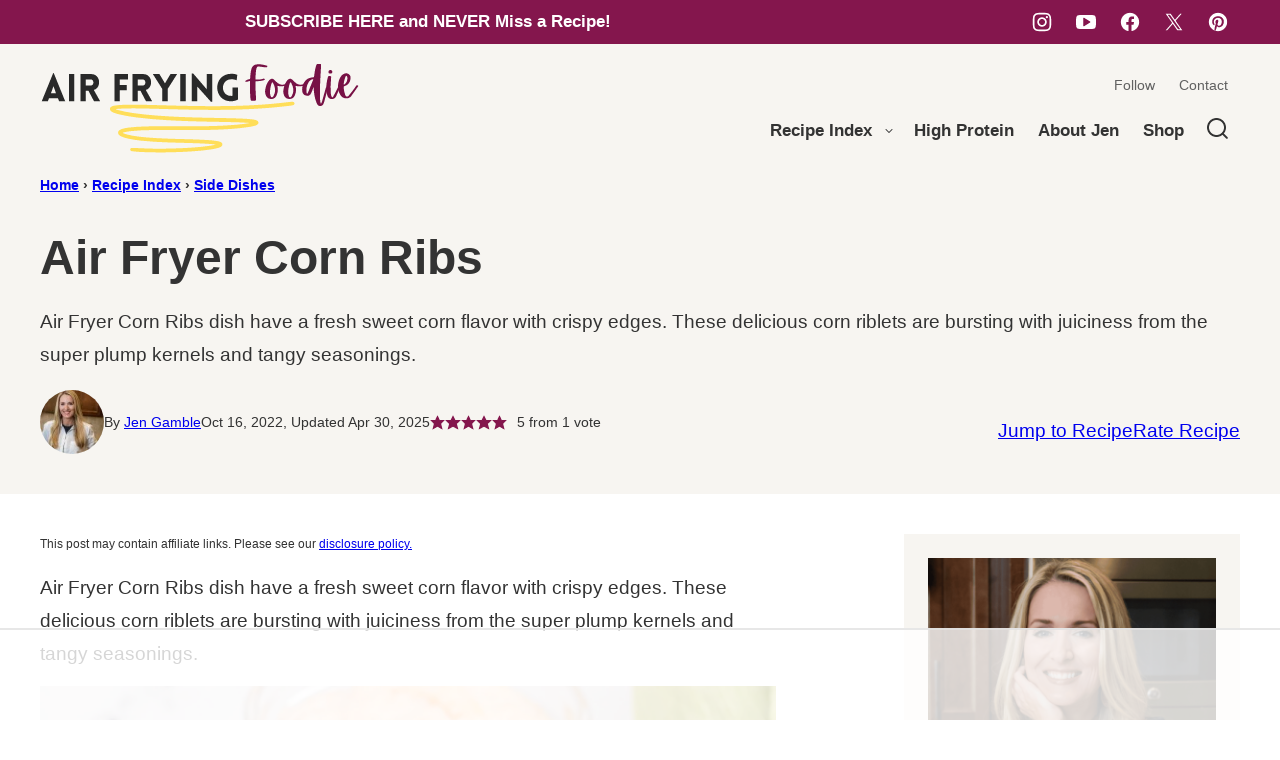

--- FILE ---
content_type: text/html
request_url: https://api.intentiq.com/profiles_engine/ProfilesEngineServlet?at=39&mi=10&dpi=936734067&pt=17&dpn=1&iiqidtype=2&iiqpcid=0aaea72a-fca5-4bf7-8415-72f5ca082187&iiqpciddate=1769073144352&pcid=8e84752a-ac28-43a1-8469-58099fed11d5&idtype=3&gdpr=0&japs=false&jaesc=0&jafc=0&jaensc=0&jsver=0.33&testGroup=A&source=pbjs&ABTestingConfigurationSource=group&abtg=A&vrref=https%3A%2F%2Fairfryingfoodie.com%2Fair-fryer-corn-ribs%2F
body_size: 53
content:
{"abPercentage":97,"adt":1,"ct":2,"isOptedOut":false,"data":{"eids":[]},"dbsaved":"false","ls":true,"cttl":86400000,"abTestUuid":"g_831f1f22-4415-47ad-a009-b688320e89fe","tc":9,"sid":1851334532}

--- FILE ---
content_type: text/plain
request_url: https://rtb.openx.net/openrtbb/prebidjs
body_size: -225
content:
{"id":"09b25b46-d035-495c-9a39-6488398429c4","nbr":0}

--- FILE ---
content_type: text/plain; charset=UTF-8
request_url: https://at.teads.tv/fpc?analytics_tag_id=PUB_17002&tfpvi=&gdpr_consent=&gdpr_status=22&gdpr_reason=220&ccpa_consent=&sv=prebid-v1
body_size: 56
content:
M2E0MzQzMmMtNWQyNC00OTg0LTlmMzQtODdkODhkNzZmZjAyIzAtOA==

--- FILE ---
content_type: text/plain
request_url: https://rtb.openx.net/openrtbb/prebidjs
body_size: -225
content:
{"id":"59697953-7afb-4f9d-8914-fd9850ab2815","nbr":0}

--- FILE ---
content_type: text/plain
request_url: https://rtb.openx.net/openrtbb/prebidjs
body_size: -225
content:
{"id":"2c379b47-8d03-46ef-b140-a9ee79e01a8a","nbr":0}

--- FILE ---
content_type: text/plain
request_url: https://rtb.openx.net/openrtbb/prebidjs
body_size: -225
content:
{"id":"47241f35-3d18-4e64-90e7-f32ed613303b","nbr":0}

--- FILE ---
content_type: text/plain
request_url: https://rtb.openx.net/openrtbb/prebidjs
body_size: -225
content:
{"id":"5ef67271-e883-4520-b65c-2858a798cfcc","nbr":0}

--- FILE ---
content_type: text/plain
request_url: https://rtb.openx.net/openrtbb/prebidjs
body_size: -225
content:
{"id":"dbe97b64-4081-426a-afbd-4d831b103d3e","nbr":0}

--- FILE ---
content_type: text/plain
request_url: https://rtb.openx.net/openrtbb/prebidjs
body_size: -85
content:
{"id":"bd8d4224-5cce-43f6-a496-944b97601d1e","nbr":0}

--- FILE ---
content_type: text/plain
request_url: https://rtb.openx.net/openrtbb/prebidjs
body_size: -225
content:
{"id":"43f701cc-a25a-422a-8c4e-6cac8c841e20","nbr":0}

--- FILE ---
content_type: text/plain
request_url: https://rtb.openx.net/openrtbb/prebidjs
body_size: -225
content:
{"id":"4b12f18e-c944-49db-ab01-c5d6100c7096","nbr":0}

--- FILE ---
content_type: text/plain
request_url: https://rtb.openx.net/openrtbb/prebidjs
body_size: -225
content:
{"id":"9ed7dd35-7af0-4c66-aa21-d0e4dbd398a6","nbr":0}